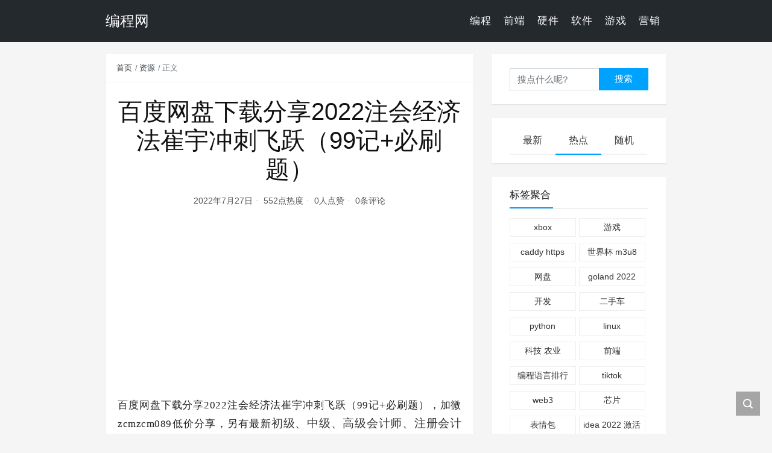

--- FILE ---
content_type: text/html; charset=UTF-8
request_url: https://www.doc-tr.net/2022/07/1963d5b52c14f774c3d1c20907994cf7/
body_size: 12269
content:
<!DOCTYPE html>
<html lang="zh-CN">

<head>
    <meta charset="UTF-8">
    <title>百度网盘下载分享2022注会经济法崔宇冲刺飞跃（99记+必刷题） - 编程网</title>
    <meta name="viewport" content="width=device-width, initial-scale=1, user-scalable=no"><meta name="format-detection" content="telphone=no, date=no, address=no, email=no"><meta name="theme-color" content="#282a2c"><meta name="keywords" itemprop="keywords" content="网盘"><meta name="description" itemprop="description" content="百度网盘下载分享2022注会经济法崔宇冲刺飞跃（99记+必刷题），加微zcmzcm089低价分享，另有最新初级、中级、高级会计师、注册会计师、税务师、审计师、资产评估师、注会综合、高级经济师、中级经济师、社会工作者、 &hellip;"><meta itemprop="image" content="https://www.doc-tr.net/wp-content/themes/kratos-main/assets/img/default.jpg"><meta property="og:site_name" content="编程网"><meta property="og:url" content="https://www.doc-tr.net/2022/07/1963d5b52c14f774c3d1c20907994cf7/"><meta property="og:title" content="百度网盘下载分享2022注会经济法崔宇冲刺飞跃（99记+必刷题）"><meta property="og:image" content="https://www.doc-tr.net/wp-content/themes/kratos-main/assets/img/default.jpg"><meta property="og:image:type" content="image/webp"><meta property="og:locale" content="zh-CN"><meta name="twitter:card" content="summary_large_image"><meta name="twitter:title" content="百度网盘下载分享2022注会经济法崔宇冲刺飞跃（99记+必刷题）"><meta name="twitter:creator" content="root"><meta name='robots' content='index, follow, max-image-preview:large, max-snippet:-1, max-video-preview:-1' />

	<!-- This site is optimized with the Yoast SEO plugin v21.2 - https://yoast.com/wordpress/plugins/seo/ -->
	<link rel="canonical" href="https://www.doc-tr.net/2022/07/1963d5b52c14f774c3d1c20907994cf7/" />
	<meta property="og:locale" content="zh_CN" />
	<meta property="og:type" content="article" />
	<meta property="og:title" content="百度网盘下载分享2022注会经济法崔宇冲刺飞跃（99记+必刷题） - 编程网" />
	<meta property="og:description" content="百度网盘下载分享2022注会经济法崔宇冲刺飞跃（99记+必刷题），加微zcmzcm089低价分享，另有最新初级、中级、高级会计师、注册会计师、税务师、审计师、资产评估师、注会综合、高级经济师、中级经济师、社会工作者、 &hellip;" />
	<meta property="og:url" content="https://www.doc-tr.net/2022/07/1963d5b52c14f774c3d1c20907994cf7/" />
	<meta property="og:site_name" content="编程网" />
	<meta property="article:published_time" content="2022-07-27T10:47:00+00:00" />
	<meta property="article:modified_time" content="2022-11-27T09:05:15+00:00" />
	<meta property="og:image" content="https://static.doc-tr.net/mp-images/b2/b278ce0e0858884a265cf99ded78ad35.jpg?" />
	<meta name="author" content="root" />
	<meta name="twitter:card" content="summary_large_image" />
	<meta name="twitter:label1" content="作者" />
	<meta name="twitter:data1" content="root" />
	<script type="application/ld+json" class="yoast-schema-graph">{"@context":"https://schema.org","@graph":[{"@type":"WebPage","@id":"https://www.doc-tr.net/2022/07/1963d5b52c14f774c3d1c20907994cf7/","url":"https://www.doc-tr.net/2022/07/1963d5b52c14f774c3d1c20907994cf7/","name":"百度网盘下载分享2022注会经济法崔宇冲刺飞跃（99记+必刷题） - 编程网","isPartOf":{"@id":"https://www.doc-tr.net/#website"},"primaryImageOfPage":{"@id":"https://www.doc-tr.net/2022/07/1963d5b52c14f774c3d1c20907994cf7/#primaryimage"},"image":{"@id":"https://www.doc-tr.net/2022/07/1963d5b52c14f774c3d1c20907994cf7/#primaryimage"},"thumbnailUrl":"https://static.doc-tr.net/mp-images/b2/b278ce0e0858884a265cf99ded78ad35.jpg?","datePublished":"2022-07-27T10:47:00+00:00","dateModified":"2022-11-27T09:05:15+00:00","author":{"@id":"https://www.doc-tr.net/#/schema/person/d6d6fc0de27f2979bc80d17f59e8f258"},"breadcrumb":{"@id":"https://www.doc-tr.net/2022/07/1963d5b52c14f774c3d1c20907994cf7/#breadcrumb"},"inLanguage":"zh-CN","potentialAction":[{"@type":"ReadAction","target":["https://www.doc-tr.net/2022/07/1963d5b52c14f774c3d1c20907994cf7/"]}]},{"@type":"ImageObject","inLanguage":"zh-CN","@id":"https://www.doc-tr.net/2022/07/1963d5b52c14f774c3d1c20907994cf7/#primaryimage","url":"https://static.doc-tr.net/mp-images/b2/b278ce0e0858884a265cf99ded78ad35.jpg?","contentUrl":"https://static.doc-tr.net/mp-images/b2/b278ce0e0858884a265cf99ded78ad35.jpg?"},{"@type":"BreadcrumbList","@id":"https://www.doc-tr.net/2022/07/1963d5b52c14f774c3d1c20907994cf7/#breadcrumb","itemListElement":[{"@type":"ListItem","position":1,"name":"Home","item":"https://www.doc-tr.net/"},{"@type":"ListItem","position":2,"name":"百度网盘下载分享2022注会经济法崔宇冲刺飞跃（99记+必刷题）"}]},{"@type":"WebSite","@id":"https://www.doc-tr.net/#website","url":"https://www.doc-tr.net/","name":"编程网","description":"终身编程","potentialAction":[{"@type":"SearchAction","target":{"@type":"EntryPoint","urlTemplate":"https://www.doc-tr.net/?s={search_term_string}"},"query-input":"required name=search_term_string"}],"inLanguage":"zh-CN"},{"@type":"Person","@id":"https://www.doc-tr.net/#/schema/person/d6d6fc0de27f2979bc80d17f59e8f258","name":"root","image":{"@type":"ImageObject","inLanguage":"zh-CN","@id":"https://www.doc-tr.net/#/schema/person/image/","url":"https://sdn.geekzu.org/avatar/2baabcfd84a8a07dba7db729f4b54a5a?s=96&d=mm&r=g","contentUrl":"https://sdn.geekzu.org/avatar/2baabcfd84a8a07dba7db729f4b54a5a?s=96&d=mm&r=g","caption":"root"},"sameAs":["http://localhost:8180"],"url":"https://www.doc-tr.net/author/gary/"}]}</script>
	<!-- / Yoast SEO plugin. -->


<link rel='dns-prefetch' href='//www.doc-tr.net' />
<link rel='dns-prefetch' href='//cdn.jsdelivr.net' />
<link rel='dns-prefetch' href='//maxcdn.bootstrapcdn.com' />
<style id='classic-theme-styles-inline-css' type='text/css'>
/*! This file is auto-generated */
.wp-block-button__link{color:#fff;background-color:#32373c;border-radius:9999px;box-shadow:none;text-decoration:none;padding:calc(.667em + 2px) calc(1.333em + 2px);font-size:1.125em}.wp-block-file__button{background:#32373c;color:#fff;text-decoration:none}
</style>
<style id='global-styles-inline-css' type='text/css'>
body{--wp--preset--color--black: #000000;--wp--preset--color--cyan-bluish-gray: #abb8c3;--wp--preset--color--white: #ffffff;--wp--preset--color--pale-pink: #f78da7;--wp--preset--color--vivid-red: #cf2e2e;--wp--preset--color--luminous-vivid-orange: #ff6900;--wp--preset--color--luminous-vivid-amber: #fcb900;--wp--preset--color--light-green-cyan: #7bdcb5;--wp--preset--color--vivid-green-cyan: #00d084;--wp--preset--color--pale-cyan-blue: #8ed1fc;--wp--preset--color--vivid-cyan-blue: #0693e3;--wp--preset--color--vivid-purple: #9b51e0;--wp--preset--gradient--vivid-cyan-blue-to-vivid-purple: linear-gradient(135deg,rgba(6,147,227,1) 0%,rgb(155,81,224) 100%);--wp--preset--gradient--light-green-cyan-to-vivid-green-cyan: linear-gradient(135deg,rgb(122,220,180) 0%,rgb(0,208,130) 100%);--wp--preset--gradient--luminous-vivid-amber-to-luminous-vivid-orange: linear-gradient(135deg,rgba(252,185,0,1) 0%,rgba(255,105,0,1) 100%);--wp--preset--gradient--luminous-vivid-orange-to-vivid-red: linear-gradient(135deg,rgba(255,105,0,1) 0%,rgb(207,46,46) 100%);--wp--preset--gradient--very-light-gray-to-cyan-bluish-gray: linear-gradient(135deg,rgb(238,238,238) 0%,rgb(169,184,195) 100%);--wp--preset--gradient--cool-to-warm-spectrum: linear-gradient(135deg,rgb(74,234,220) 0%,rgb(151,120,209) 20%,rgb(207,42,186) 40%,rgb(238,44,130) 60%,rgb(251,105,98) 80%,rgb(254,248,76) 100%);--wp--preset--gradient--blush-light-purple: linear-gradient(135deg,rgb(255,206,236) 0%,rgb(152,150,240) 100%);--wp--preset--gradient--blush-bordeaux: linear-gradient(135deg,rgb(254,205,165) 0%,rgb(254,45,45) 50%,rgb(107,0,62) 100%);--wp--preset--gradient--luminous-dusk: linear-gradient(135deg,rgb(255,203,112) 0%,rgb(199,81,192) 50%,rgb(65,88,208) 100%);--wp--preset--gradient--pale-ocean: linear-gradient(135deg,rgb(255,245,203) 0%,rgb(182,227,212) 50%,rgb(51,167,181) 100%);--wp--preset--gradient--electric-grass: linear-gradient(135deg,rgb(202,248,128) 0%,rgb(113,206,126) 100%);--wp--preset--gradient--midnight: linear-gradient(135deg,rgb(2,3,129) 0%,rgb(40,116,252) 100%);--wp--preset--font-size--small: 13px;--wp--preset--font-size--medium: 20px;--wp--preset--font-size--large: 36px;--wp--preset--font-size--x-large: 42px;--wp--preset--spacing--20: 0.44rem;--wp--preset--spacing--30: 0.67rem;--wp--preset--spacing--40: 1rem;--wp--preset--spacing--50: 1.5rem;--wp--preset--spacing--60: 2.25rem;--wp--preset--spacing--70: 3.38rem;--wp--preset--spacing--80: 5.06rem;--wp--preset--shadow--natural: 6px 6px 9px rgba(0, 0, 0, 0.2);--wp--preset--shadow--deep: 12px 12px 50px rgba(0, 0, 0, 0.4);--wp--preset--shadow--sharp: 6px 6px 0px rgba(0, 0, 0, 0.2);--wp--preset--shadow--outlined: 6px 6px 0px -3px rgba(255, 255, 255, 1), 6px 6px rgba(0, 0, 0, 1);--wp--preset--shadow--crisp: 6px 6px 0px rgba(0, 0, 0, 1);}:where(.is-layout-flex){gap: 0.5em;}:where(.is-layout-grid){gap: 0.5em;}body .is-layout-flow > .alignleft{float: left;margin-inline-start: 0;margin-inline-end: 2em;}body .is-layout-flow > .alignright{float: right;margin-inline-start: 2em;margin-inline-end: 0;}body .is-layout-flow > .aligncenter{margin-left: auto !important;margin-right: auto !important;}body .is-layout-constrained > .alignleft{float: left;margin-inline-start: 0;margin-inline-end: 2em;}body .is-layout-constrained > .alignright{float: right;margin-inline-start: 2em;margin-inline-end: 0;}body .is-layout-constrained > .aligncenter{margin-left: auto !important;margin-right: auto !important;}body .is-layout-constrained > :where(:not(.alignleft):not(.alignright):not(.alignfull)){max-width: var(--wp--style--global--content-size);margin-left: auto !important;margin-right: auto !important;}body .is-layout-constrained > .alignwide{max-width: var(--wp--style--global--wide-size);}body .is-layout-flex{display: flex;}body .is-layout-flex{flex-wrap: wrap;align-items: center;}body .is-layout-flex > *{margin: 0;}body .is-layout-grid{display: grid;}body .is-layout-grid > *{margin: 0;}:where(.wp-block-columns.is-layout-flex){gap: 2em;}:where(.wp-block-columns.is-layout-grid){gap: 2em;}:where(.wp-block-post-template.is-layout-flex){gap: 1.25em;}:where(.wp-block-post-template.is-layout-grid){gap: 1.25em;}.has-black-color{color: var(--wp--preset--color--black) !important;}.has-cyan-bluish-gray-color{color: var(--wp--preset--color--cyan-bluish-gray) !important;}.has-white-color{color: var(--wp--preset--color--white) !important;}.has-pale-pink-color{color: var(--wp--preset--color--pale-pink) !important;}.has-vivid-red-color{color: var(--wp--preset--color--vivid-red) !important;}.has-luminous-vivid-orange-color{color: var(--wp--preset--color--luminous-vivid-orange) !important;}.has-luminous-vivid-amber-color{color: var(--wp--preset--color--luminous-vivid-amber) !important;}.has-light-green-cyan-color{color: var(--wp--preset--color--light-green-cyan) !important;}.has-vivid-green-cyan-color{color: var(--wp--preset--color--vivid-green-cyan) !important;}.has-pale-cyan-blue-color{color: var(--wp--preset--color--pale-cyan-blue) !important;}.has-vivid-cyan-blue-color{color: var(--wp--preset--color--vivid-cyan-blue) !important;}.has-vivid-purple-color{color: var(--wp--preset--color--vivid-purple) !important;}.has-black-background-color{background-color: var(--wp--preset--color--black) !important;}.has-cyan-bluish-gray-background-color{background-color: var(--wp--preset--color--cyan-bluish-gray) !important;}.has-white-background-color{background-color: var(--wp--preset--color--white) !important;}.has-pale-pink-background-color{background-color: var(--wp--preset--color--pale-pink) !important;}.has-vivid-red-background-color{background-color: var(--wp--preset--color--vivid-red) !important;}.has-luminous-vivid-orange-background-color{background-color: var(--wp--preset--color--luminous-vivid-orange) !important;}.has-luminous-vivid-amber-background-color{background-color: var(--wp--preset--color--luminous-vivid-amber) !important;}.has-light-green-cyan-background-color{background-color: var(--wp--preset--color--light-green-cyan) !important;}.has-vivid-green-cyan-background-color{background-color: var(--wp--preset--color--vivid-green-cyan) !important;}.has-pale-cyan-blue-background-color{background-color: var(--wp--preset--color--pale-cyan-blue) !important;}.has-vivid-cyan-blue-background-color{background-color: var(--wp--preset--color--vivid-cyan-blue) !important;}.has-vivid-purple-background-color{background-color: var(--wp--preset--color--vivid-purple) !important;}.has-black-border-color{border-color: var(--wp--preset--color--black) !important;}.has-cyan-bluish-gray-border-color{border-color: var(--wp--preset--color--cyan-bluish-gray) !important;}.has-white-border-color{border-color: var(--wp--preset--color--white) !important;}.has-pale-pink-border-color{border-color: var(--wp--preset--color--pale-pink) !important;}.has-vivid-red-border-color{border-color: var(--wp--preset--color--vivid-red) !important;}.has-luminous-vivid-orange-border-color{border-color: var(--wp--preset--color--luminous-vivid-orange) !important;}.has-luminous-vivid-amber-border-color{border-color: var(--wp--preset--color--luminous-vivid-amber) !important;}.has-light-green-cyan-border-color{border-color: var(--wp--preset--color--light-green-cyan) !important;}.has-vivid-green-cyan-border-color{border-color: var(--wp--preset--color--vivid-green-cyan) !important;}.has-pale-cyan-blue-border-color{border-color: var(--wp--preset--color--pale-cyan-blue) !important;}.has-vivid-cyan-blue-border-color{border-color: var(--wp--preset--color--vivid-cyan-blue) !important;}.has-vivid-purple-border-color{border-color: var(--wp--preset--color--vivid-purple) !important;}.has-vivid-cyan-blue-to-vivid-purple-gradient-background{background: var(--wp--preset--gradient--vivid-cyan-blue-to-vivid-purple) !important;}.has-light-green-cyan-to-vivid-green-cyan-gradient-background{background: var(--wp--preset--gradient--light-green-cyan-to-vivid-green-cyan) !important;}.has-luminous-vivid-amber-to-luminous-vivid-orange-gradient-background{background: var(--wp--preset--gradient--luminous-vivid-amber-to-luminous-vivid-orange) !important;}.has-luminous-vivid-orange-to-vivid-red-gradient-background{background: var(--wp--preset--gradient--luminous-vivid-orange-to-vivid-red) !important;}.has-very-light-gray-to-cyan-bluish-gray-gradient-background{background: var(--wp--preset--gradient--very-light-gray-to-cyan-bluish-gray) !important;}.has-cool-to-warm-spectrum-gradient-background{background: var(--wp--preset--gradient--cool-to-warm-spectrum) !important;}.has-blush-light-purple-gradient-background{background: var(--wp--preset--gradient--blush-light-purple) !important;}.has-blush-bordeaux-gradient-background{background: var(--wp--preset--gradient--blush-bordeaux) !important;}.has-luminous-dusk-gradient-background{background: var(--wp--preset--gradient--luminous-dusk) !important;}.has-pale-ocean-gradient-background{background: var(--wp--preset--gradient--pale-ocean) !important;}.has-electric-grass-gradient-background{background: var(--wp--preset--gradient--electric-grass) !important;}.has-midnight-gradient-background{background: var(--wp--preset--gradient--midnight) !important;}.has-small-font-size{font-size: var(--wp--preset--font-size--small) !important;}.has-medium-font-size{font-size: var(--wp--preset--font-size--medium) !important;}.has-large-font-size{font-size: var(--wp--preset--font-size--large) !important;}.has-x-large-font-size{font-size: var(--wp--preset--font-size--x-large) !important;}
.wp-block-navigation a:where(:not(.wp-element-button)){color: inherit;}
:where(.wp-block-post-template.is-layout-flex){gap: 1.25em;}:where(.wp-block-post-template.is-layout-grid){gap: 1.25em;}
:where(.wp-block-columns.is-layout-flex){gap: 2em;}:where(.wp-block-columns.is-layout-grid){gap: 2em;}
.wp-block-pullquote{font-size: 1.5em;line-height: 1.6;}
</style>
<link rel='stylesheet' id='font-awesome-css' href='//maxcdn.bootstrapcdn.com/font-awesome/4.7.0/css/font-awesome.min.css' type='text/css' media='all' />
<link rel='stylesheet' id='like-css' href='https://www.doc-tr.net/wp-content/plugins/like-dislike-plus-counter/assets/css/style.css' type='text/css' media='all' />
<link rel='stylesheet' id='bootstrap-css' href='https://cdn.jsdelivr.net/gh/seatonjiang/kratos@v4.2.4/assets/css/bootstrap.min.css' type='text/css' media='all' />
<link rel='stylesheet' id='kicon-css' href='https://cdn.jsdelivr.net/gh/seatonjiang/kratos@v4.2.4/assets/css/iconfont.min.css' type='text/css' media='all' />
<link rel='stylesheet' id='layer-css' href='https://cdn.jsdelivr.net/gh/seatonjiang/kratos@v4.2.4/assets/css/layer.min.css' type='text/css' media='all' />
<link rel='stylesheet' id='lightgallery-css' href='https://cdn.jsdelivr.net/gh/seatonjiang/kratos@v4.2.4/assets/css/lightgallery.min.css' type='text/css' media='all' />
<link rel='stylesheet' id='kratos-css' href='https://cdn.jsdelivr.net/gh/seatonjiang/kratos@v4.2.4/style.css' type='text/css' media='all' />
<style id='kratos-inline-css' type='text/css'>

        @media screen and (min-width: 992px) {
            .k-nav .navbar-brand h1 {
                color: #ffffff;
            }
            .k-nav .navbar-nav > li.nav-item > a {
                color: #ffffff;
            }
        }
        
</style>
<script type='text/javascript' src='https://www.doc-tr.net/wp-includes/js/jquery/jquery.min.js' id='jquery-core-js'></script>
<script type='text/javascript' src='https://www.doc-tr.net/wp-includes/js/jquery/jquery-migrate.min.js' id='jquery-migrate-js'></script>
<script></script></head>

<body>
    <div class="k-header">
        <nav class="k-nav navbar navbar-expand-lg navbar-light fixed-top" style="background:#24292e">
            <div class="container">
                <a class="navbar-brand" href="https://www.doc-tr.net">
                    <h1>编程网</h1>                </a>
                                    <button class="navbar-toggler navbar-toggler-right" id="navbutton" type="button" data-toggle="collapse" data-target="#navbarResponsive" aria-controls="navbarResponsive" aria-expanded="false" aria-label="Toggle navigation">
                        <span class="line first-line"></span>
                        <span class="line second-line"></span>
                        <span class="line third-line"></span>
                    </button>
                <div id="navbarResponsive" class="collapse navbar-collapse"><ul id="menu-%e9%a1%b6%e9%83%a8%e8%8f%9c%e5%8d%95" class="navbar-nav ml-auto"><li class="nav-item" ><a title="编程" href="https://www.doc-tr.net/category/programing/" class="nav-link">编程</a></li>
<li class="nav-item" ><a title="前端" href="https://www.doc-tr.net/category/frontend/" class="nav-link">前端</a></li>
<li class="nav-item" ><a title="硬件" href="https://www.doc-tr.net/category/hardware/" class="nav-link">硬件</a></li>
<li class="nav-item" ><a title="软件" href="https://www.doc-tr.net/category/software/" class="nav-link">软件</a></li>
<li class="nav-item" ><a title="游戏" href="https://www.doc-tr.net/category/game/" class="nav-link">游戏</a></li>
<li class="nav-item" ><a title="营销" href="https://www.doc-tr.net/category/marketing/" class="nav-link">营销</a></li>
</ul></div>            </div>
        </nav>
            </div><div class="k-main color" style="background:#f5f5f5">
    <div class="container">
        <div class="row">
            <div class="col-lg-8 details">
                                    <div class="article">
                                                    <div class="breadcrumb-box">
                                <ol class="breadcrumb">
                                    <li class="breadcrumb-item">
                                        <a class="text-dark" href="https://www.doc-tr.net"> 首页</a>
                                    </li>
                                    <li class="breadcrumb-item"> <a class="text-dark" href="https://www.doc-tr.net/category/ziyuan/">资源</a></li>                                    <li class="breadcrumb-item active" aria-current="page"> 正文</li>
                                </ol>
                            </div>
                                                <div class="header">
                            <h1 class="title">百度网盘下载分享2022注会经济法崔宇冲刺飞跃（99记+必刷题）</h1>
                            <div class="meta">
                                <span>2022年7月27日</span>
                                                                    <span>552点热度</span>
                                                                    <span>0人点赞</span>
                                                                    <span>0条评论</span>
                                                                                            </div>
                        </div>
                        <div class="content" id="lightgallery">
                            <div class='code-block code-block-1' style='margin: 8px 0; clear: both;'>
<script async src="https://pagead2.googlesyndication.com/pagead/js/adsbygoogle.js?client=ca-pub-2781107372814946"
     crossorigin="anonymous"></script>
<ins class="adsbygoogle"
     style="display:block; text-align:center;"
     data-ad-layout="in-article"
     data-ad-format="fluid"
     data-ad-client="ca-pub-2781107372814946"
     data-ad-slot="4929022037"></ins>
<script>
     (adsbygoogle = window.adsbygoogle || []).push({});
</script></div>
<div class="rich_media_content fix_apple_default_style" id="js_content" style="visibility: visible;">
<p style="margin: 0px 0pt;padding: 0pt;clear: both;min-height: 1em;color: rgb(51, 51, 51);font-family: mp-quote, -apple-system-font, BlinkMacSystemFont, &#34;Helvetica Neue&#34;, &#34;PingFang SC&#34;, &#34;Hiragino Sans GB&#34;, &#34;Microsoft YaHei UI&#34;, &#34;Microsoft YaHei&#34;, Arial, sans-serif;font-size: 17px;font-style: normal;font-variant-ligatures: normal;font-variant-caps: normal;font-weight: 400;letter-spacing: normal;orphans: 2;text-align: justify;text-indent: 0px;text-transform: none;white-space: normal;widows: 2;word-spacing: 0px;-webkit-text-stroke-width: 0px;text-decoration-style: initial;text-decoration-color: initial;"><span style="margin: 0px;padding: 0px;font-family: 微软雅黑;color: rgb(34, 34, 34);letter-spacing: 0.4pt;text-transform: none;font-style: normal;font-size: 12.5pt;background: rgb(255, 255, 255);"><span style="margin: 0px;padding: 0px;font-family: 微软雅黑;">百度网盘下载分享2022注会经济法崔宇冲刺飞跃（99记+必刷题），加微</span></span><span style="margin: 0px;padding: 0px;font-family: 微软雅黑;color: rgb(34, 34, 34);letter-spacing: 0.4pt;text-transform: none;font-style: normal;font-size: 12.5pt;background: rgb(255, 255, 255);"><span style="margin: 0px;padding: 0px;font-family: 微软雅黑;">zcmzcm089低价分享，另有最新</span></span><span style="margin: 0px;padding: 0px;font-family: 宋体;color: rgb(51, 51, 51);letter-spacing: 0pt;text-transform: none;font-style: normal;font-size: 14pt;"><span style="margin: 0px;padding: 0px;font-family: 宋体;">初级、中级、高级会计师、注册会计师、税务师、审计师、资产评估师、注会综合、高级经济师、中级经济师、社会工作者、会计实操等财经类</span></span><span style="margin: 0px;padding: 0px;font-family: 宋体;color: rgb(0, 0, 0);letter-spacing: 0pt;text-transform: none;font-style: normal;font-size: 14pt;"><span style="margin: 0px;padding: 0px;font-family: 宋体;">考试学习资料，</span></span><span style="margin: 0px;padding: 0px;font-family: 微软雅黑;color: rgb(34, 34, 34);letter-spacing: 0.4pt;text-transform: none;font-style: normal;font-size: 12.5pt;background: rgb(255, 255, 255);"><span style="margin: 0px;padding: 0px;font-family: 微软雅黑;">学习资源愿与你共享！</span></span></p>
<p style="text-align: center;margin-bottom: 0em;"><img decoding="async" class="rich_pages wxw-img" data-galleryid="" data-ratio="1" data-s="300,640" data-src="https://static.doc-tr.net/mp-images/b2/b278ce0e0858884a265cf99ded78ad35.jpg?" data-type="png" data-w="430" style="visibility: visible !important; width: 430px !important; height: auto !important;" _width="430px" src="https://static.doc-tr.net/mp-images/b2/b278ce0e0858884a265cf99ded78ad35.jpg?&amp;wxfrom=5&amp;wx_lazy=1&amp;wx_co=1" crossorigin="anonymous" alt="图片" data-fail="0"/></p>
<p style="margin: 0px 0pt;padding: 0pt;clear: both;min-height: 1em;color: rgb(51, 51, 51);font-family: mp-quote, -apple-system-font, BlinkMacSystemFont, &#34;Helvetica Neue&#34;, &#34;PingFang SC&#34;, &#34;Hiragino Sans GB&#34;, &#34;Microsoft YaHei UI&#34;, &#34;Microsoft YaHei&#34;, Arial, sans-serif;font-size: 17px;font-style: normal;font-variant-ligatures: normal;font-variant-caps: normal;font-weight: 400;letter-spacing: normal;orphans: 2;text-align: justify;text-indent: 0px;text-transform: none;white-space: normal;widows: 2;word-spacing: 0px;-webkit-text-stroke-width: 0px;text-decoration-style: initial;text-decoration-color: initial;"><span style="margin: 0px;padding: 0px;font-family: 微软雅黑;color: rgb(34, 34, 34);letter-spacing: 0.4pt;text-transform: none;font-style: normal;font-size: 12.5pt;background: rgb(255, 255, 255);"><span style="margin: 0px;padding: 0px;font-family: 微软雅黑;"></span></span></p>
<p style="margin: 0px 0pt;padding: 0pt;clear: both;min-height: 1em;color: rgb(51, 51, 51);font-family: mp-quote, -apple-system-font, BlinkMacSystemFont, &#34;Helvetica Neue&#34;, &#34;PingFang SC&#34;, &#34;Hiragino Sans GB&#34;, &#34;Microsoft YaHei UI&#34;, &#34;Microsoft YaHei&#34;, Arial, sans-serif;font-size: 17px;font-style: normal;font-variant-ligatures: normal;font-variant-caps: normal;font-weight: 400;letter-spacing: normal;orphans: 2;text-align: justify;text-indent: 0px;text-transform: none;white-space: normal;widows: 2;word-spacing: 0px;-webkit-text-stroke-width: 0px;text-decoration-style: initial;text-decoration-color: initial;"><span style="margin: 0px;padding: 0px;font-family: 宋体;color: rgb(0, 0, 0);letter-spacing: 0pt;text-transform: none;font-style: normal;font-size: 14pt;"><span style="margin: 0px;padding: 0px;font-family: 宋体;">免责声明：资源收集于网络，仅用于试学及购买课程之参考，切勿用于其他用途，禁止用于商业用途，请支持购买正版课程！如若侵权，请留言告知删除，谢谢！</span><span style="display: none;line-height: 0px;">‍</span></span></p>
<p></p>
</p></div>
<div class='post-like-dislike-plusCounter-container'></div><span class='hidden-id' id='like-dislike-post-id'>5947</span><span class='hidden-id ldc-post-total-likes'>0</span><span class='hidden-id ldc-post-total-dislikes'>0</span><span class='hidden-id ldc-lk-dk-type'></span><span class='hidden-id ldc-page-title'>百度网盘下载分享2022注会经济法崔宇冲刺飞跃（99记+必刷题）</span><span class='hidden-id ldc-share-it'></span><div class='code-block code-block-2' style='margin: 8px 0; clear: both;'>
<script async src="https://pagead2.googlesyndication.com/pagead/js/adsbygoogle.js?client=ca-pub-2781107372814946"
     crossorigin="anonymous"></script>
<ins class="adsbygoogle"
     style="display:block; text-align:center;"
     data-ad-layout="in-article"
     data-ad-format="fluid"
     data-ad-client="ca-pub-2781107372814946"
     data-ad-slot="4929022037"></ins>
<script>
     (adsbygoogle = window.adsbygoogle || []).push({});
</script></div>
<!-- AI CONTENT END 1 -->
                        </div>
                                                <div class="footer clearfix">
                            <div class="tags float-left">
                                <span>标签：</span>
                                <a href="https://www.doc-tr.net/tag/%e7%bd%91%e7%9b%98/" rel="tag">网盘</a>                            </div>
                            <div class="tool float-right d-none d-lg-block">
                                <span>最后更新：2022年11月27日</span>
                            </div>
                        </div>
                    </div>
                                <div class="toolbar clearfix">
	<div class="meta float-md-left">
		<img src="https://sdn.geekzu.org/avatar/2baabcfd84a8a07dba7db729f4b54a5a?s=96&d=mm&r=g">
		<p class="name">root</p>
		<p class="motto mb-0">这个人很懒，什么都没留下</p>
	</div>
	<div class="share float-md-right text-center">
				<a href="javascript:;" id="thumbs" data-action="love" data-id="5947" role="button" class="btn btn-thumbs "><i class="kicon i-like"></i><span class="ml-1">点赞</span></a>
	</div>
</div>                <nav class="navigation post-navigation clearfix" role="navigation">
                    <div class="nav-previous clearfix"><a title="2022法硕专业课网盘资料" href="https://www.doc-tr.net/2022/07/8250f17e9aac24a518ee8ee9f4b3462b/">< 上一篇</a></div><div class="nav-next"><a title="23考研|百度网盘资料分享群来啦~" href="https://www.doc-tr.net/2022/07/629ce8559c8791f4095e33e6d7675842/">下一篇 ></a></div>                </nav>
                	<div class="comments" id="comments">
		<h3 class="title">文章评论</h3>
		<div class="list">
					</div>
		<div id="commentpage" class="nav text-center my-2">
								</div>
		<div id="respond" class="comment-respond mt-2">
							<form id="commentform" name="commentform" action="https://www.doc-tr.net/wp-comments-post.php" method="post">
					<div class="comment-form">
													<div class="comment-info mb-3 row">
								<div class="col-md-6 comment-form-author">
									<div class="input-group">
										<div class="input-group-prepend">
											<span class="input-group-text"><i class="kicon i-user"></i></span>
										</div>
										<input class="form-control" id="author" placeholder="昵称" name="author" type="text" value="">
									</div>
								</div>
								<div class="col-md-6 mt-3 mt-md-0 comment-form-email">
									<div class="input-group">
										<div class="input-group-prepend">
											<span class="input-group-text"><i class="kicon i-cemail"></i></span>
										</div>
										<input id="email" class="form-control" name="email" placeholder="邮箱" type="email" value="">
									</div>
								</div>
								<div class="col-md-6 mt-3 comment-form-author">
									<div class="input-group">
										<div class="input-group-prepend">
											<span class="input-group-text"><i class="kicon i-url"></i></span>
										</div>
										<input class="form-control" id="author" placeholder="网址" name="url" type="url" value="">
									</div>
								</div>
							</div>
												<div class="comment-textarea">
							<textarea class="form-control" id="comment" name="comment" rows="7" required="required"></textarea>
							<div class="text-bar clearfix">
								<div class="tool float-left">
									<a class="addbtn" href="#" id="addsmile"><i class="kicon i-face"></i></a>
									<div class="smile">
										<div class="clearfix">
											<a href="javascript:grin(':razz:')"><img class="d-block" src="https://cdn.jsdelivr.net/gh/seatonjiang/kratos@v4.2.4/assets/img/smilies/razz.png" alt='razz'></a>
<a href="javascript:grin(':evil:')"><img class="d-block" src="https://cdn.jsdelivr.net/gh/seatonjiang/kratos@v4.2.4/assets/img/smilies/evil.png" alt='evil'></a>
<a href="javascript:grin(':exclaim:')"><img class="d-block" src="https://cdn.jsdelivr.net/gh/seatonjiang/kratos@v4.2.4/assets/img/smilies/exclaim.png" alt='exclaim'></a>
<a href="javascript:grin(':smile:')"><img class="d-block" src="https://cdn.jsdelivr.net/gh/seatonjiang/kratos@v4.2.4/assets/img/smilies/smile.png" alt='smile'></a>
<a href="javascript:grin(':redface:')"><img class="d-block" src="https://cdn.jsdelivr.net/gh/seatonjiang/kratos@v4.2.4/assets/img/smilies/redface.png" alt='redface'></a>
<a href="javascript:grin(':biggrin:')"><img class="d-block" src="https://cdn.jsdelivr.net/gh/seatonjiang/kratos@v4.2.4/assets/img/smilies/biggrin.png" alt='biggrin'></a>
<a href="javascript:grin(':eek:')"><img class="d-block" src="https://cdn.jsdelivr.net/gh/seatonjiang/kratos@v4.2.4/assets/img/smilies/eek.png" alt='eek'></a>
<a href="javascript:grin(':confused:')"><img class="d-block" src="https://cdn.jsdelivr.net/gh/seatonjiang/kratos@v4.2.4/assets/img/smilies/confused.png" alt='confused'></a>
<a href="javascript:grin(':idea:')"><img class="d-block" src="https://cdn.jsdelivr.net/gh/seatonjiang/kratos@v4.2.4/assets/img/smilies/idea.png" alt='idea'></a>
<a href="javascript:grin(':lol:')"><img class="d-block" src="https://cdn.jsdelivr.net/gh/seatonjiang/kratos@v4.2.4/assets/img/smilies/lol.png" alt='lol'></a>
<a href="javascript:grin(':mad:')"><img class="d-block" src="https://cdn.jsdelivr.net/gh/seatonjiang/kratos@v4.2.4/assets/img/smilies/mad.png" alt='mad'></a>
<a href="javascript:grin(':twisted:')"><img class="d-block" src="https://cdn.jsdelivr.net/gh/seatonjiang/kratos@v4.2.4/assets/img/smilies/twisted.png" alt='twisted'></a>
<a href="javascript:grin(':rolleyes:')"><img class="d-block" src="https://cdn.jsdelivr.net/gh/seatonjiang/kratos@v4.2.4/assets/img/smilies/rolleyes.png" alt='rolleyes'></a>
<a href="javascript:grin(':wink:')"><img class="d-block" src="https://cdn.jsdelivr.net/gh/seatonjiang/kratos@v4.2.4/assets/img/smilies/wink.png" alt='wink'></a>
<a href="javascript:grin(':cool:')"><img class="d-block" src="https://cdn.jsdelivr.net/gh/seatonjiang/kratos@v4.2.4/assets/img/smilies/cool.png" alt='cool'></a>
<a href="javascript:grin(':arrow:')"><img class="d-block" src="https://cdn.jsdelivr.net/gh/seatonjiang/kratos@v4.2.4/assets/img/smilies/arrow.png" alt='arrow'></a>
<a href="javascript:grin(':neutral:')"><img class="d-block" src="https://cdn.jsdelivr.net/gh/seatonjiang/kratos@v4.2.4/assets/img/smilies/neutral.png" alt='neutral'></a>
<a href="javascript:grin(':cry:')"><img class="d-block" src="https://cdn.jsdelivr.net/gh/seatonjiang/kratos@v4.2.4/assets/img/smilies/cry.png" alt='cry'></a>
<a href="javascript:grin(':mrgreen:')"><img class="d-block" src="https://cdn.jsdelivr.net/gh/seatonjiang/kratos@v4.2.4/assets/img/smilies/mrgreen.png" alt='mrgreen'></a>
<a href="javascript:grin(':drooling:')"><img class="d-block" src="https://cdn.jsdelivr.net/gh/seatonjiang/kratos@v4.2.4/assets/img/smilies/drooling.png" alt='drooling'></a>
<a href="javascript:grin(':persevering:')"><img class="d-block" src="https://cdn.jsdelivr.net/gh/seatonjiang/kratos@v4.2.4/assets/img/smilies/persevering.png" alt='persevering'></a>										</div>
									</div>
								</div>
								<div class="float-right">
																		<a rel="nofollow" id="cancel-comment-reply-link" href="/2022/07/1963d5b52c14f774c3d1c20907994cf7/#respond" style="display:none;">取消回复</a>									<input name="submit" type="submit" id="submit" class="btn btn-primary" value="提交评论">
								</div>
							</div>
						</div>
					</div>
					<input type='hidden' name='comment_post_ID' value='5947' id='comment_post_ID' />
<input type='hidden' name='comment_parent' id='comment_parent' value='0' />
														</form>
					</div>
	</div>
            </div>
                            <div class="col-lg-4 sidebar sticky-sidebar d-none d-lg-block">
                    <div class="widget w-search"><div class="item"> <form role="search" method="get" id="searchform" class="searchform" action="https://www.doc-tr.net/"> <div class="input-group mt-2 mb-2"> <input type="text" name="s" id="search-widgets" class="form-control" placeholder="搜点什么呢?"> <div class="input-group-append"> <button class="btn btn-primary btn-search" type="submit" id="searchsubmit">搜索</button> </div> </div> </form></div></div><div class="widget w-recommended">        <div class="nav nav-tabs d-none d-xl-flex" id="nav-tab" role="tablist">
            <a class="nav-item nav-link " id="nav-new-tab" data-toggle="tab" href="#nav-new" role="tab" aria-controls="nav-new" aria-selected="false"><i class="kicon i-tabnew"></i>最新</a>
            <a class="nav-item nav-link active" id="nav-hot-tab" data-toggle="tab" href="#nav-hot" role="tab" aria-controls="nav-hot" aria-selected="true"><i class="kicon i-tabhot"></i>热点</a>
            <a class="nav-item nav-link " id="nav-random-tab" data-toggle="tab" href="#nav-random" role="tab" aria-controls="nav-random" aria-selected="false"><i class="kicon i-tabrandom"></i>随机</a>
        </div>
        <div class="nav nav-tabs d-xl-none" id="nav-tab" role="tablist">
            <a class="nav-item nav-link " id="nav-new-tab" data-toggle="tab" href="#nav-new" role="tab" aria-controls="nav-new" aria-selected="false">最新</a>
            <a class="nav-item nav-link active" id="nav-hot-tab" data-toggle="tab" href="#nav-hot" role="tab" aria-controls="nav-hot" aria-selected="true">热点</a>
            <a class="nav-item nav-link " id="nav-random-tab" data-toggle="tab" href="#nav-random" role="tab" aria-controls="nav-random" aria-selected="false">随机</a>
        </div>
        <div class="tab-content" id="nav-tabContent">
            <div class="tab-pane fade " id="nav-new" role="tabpanel" aria-labelledby="nav-new-tab">
                                    <a class="bookmark-item" rel="bookmark" title="Bootstrap 5入门指南" href="https://www.doc-tr.net/2023/10/bootstrap-5%e5%85%a5%e9%97%a8%e6%8c%87%e5%8d%97/"><i class="kicon i-book"></i>Bootstrap 5入门指南</a>
                                    <a class="bookmark-item" rel="bookmark" title="Pycharm  2022" href="https://www.doc-tr.net/2022/12/c76c58630a89470b1874a9874c92e09f/"><i class="kicon i-book"></i>Pycharm  2022</a>
                                    <a class="bookmark-item" rel="bookmark" title="Go语言爱好者周刊：第 170 期 — Gopher 图片集" href="https://www.doc-tr.net/2022/12/9602f132832544896c38739df9322af7/"><i class="kicon i-book"></i>Go语言爱好者周刊：第 170 期 — Gopher 图片集</a>
                                    <a class="bookmark-item" rel="bookmark" title="GoLand 迎来五周年，同时发布 2022.3：有彩蛋" href="https://www.doc-tr.net/2022/12/ca5b1c28bb8d091dc0d0f5f3e54d46cf/"><i class="kicon i-book"></i>GoLand 迎来五周年，同时发布 2022.3：有彩蛋</a>
                                    <a class="bookmark-item" rel="bookmark" title="GoLand迎来五周年，2022.3发布" href="https://www.doc-tr.net/2022/12/a88fec1f892183d7e173ba3a4118de33/"><i class="kicon i-book"></i>GoLand迎来五周年，2022.3发布</a>
                                    <a class="bookmark-item" rel="bookmark" title="互联网摸鱼日报（2022-12-03）" href="https://www.doc-tr.net/2022/12/50d89eb923ba6d2e589fb8bde52ba4b7/"><i class="kicon i-book"></i>互联网摸鱼日报（2022-12-03）</a>
                                    <a class="bookmark-item" rel="bookmark" title="《怪物猎人：崛起》即将登陆Xbox及PS平台" href="https://www.doc-tr.net/2022/12/7e6fa82652e1248a31461b678e4a5e56/"><i class="kicon i-book"></i>《怪物猎人：崛起》即将登陆Xbox及PS平台</a>
                                    <a class="bookmark-item" rel="bookmark" title="更新 | iOS 16.2 Beta 4 发布，通知改回去了？" href="https://www.doc-tr.net/2022/12/e5086a83644929c4445fbf069f58656f/"><i class="kicon i-book"></i>更新 | iOS 16.2 Beta 4 发布，通知改回去了？</a>
                                    <a class="bookmark-item" rel="bookmark" title="苹果紧急推送iOS更新，信号问题修复了？" href="https://www.doc-tr.net/2022/12/4a634966a76f96544e60e3cf58fcee62/"><i class="kicon i-book"></i>苹果紧急推送iOS更新，信号问题修复了？</a>
                                    <a class="bookmark-item" rel="bookmark" title="更新 | iOS 16.1.2 推送，改善信号质量！" href="https://www.doc-tr.net/2022/11/bc70f87c6faff0546a09729c7c587547/"><i class="kicon i-book"></i>更新 | iOS 16.1.2 推送，改善信号质量！</a>
                                    <a class="bookmark-item" rel="bookmark" title="专访｜sealer 周欣元：开源是一种包容和开放的形式" href="https://www.doc-tr.net/2022/11/a4186e416a74e2ec0d33dced8d8afa5f/"><i class="kicon i-book"></i>专访｜sealer 周欣元：开源是一种包容和开放的形式</a>
                                    <a class="bookmark-item" rel="bookmark" title="在ARM平台的Linux上运行JetBrains远程开发" href="https://www.doc-tr.net/2022/11/1f51eb10c302075f4c5d3be03cb5e675/"><i class="kicon i-book"></i>在ARM平台的Linux上运行JetBrains远程开发</a>
                                    <a class="bookmark-item" rel="bookmark" title="三星T7 Shield加BUFF，老XBOX也能畅玩《使命召唤19》" href="https://www.doc-tr.net/2022/11/758ae8187b40eae4620f629829ee4297/"><i class="kicon i-book"></i>三星T7 Shield加BUFF，老XBOX也能畅玩《使命召唤19》</a>
                                    <a class="bookmark-item" rel="bookmark" title="预测友谊和其他有趣的图机器学习任务" href="https://www.doc-tr.net/2022/11/240d6e83e7c9d493b8ba99add61e519c/"><i class="kicon i-book"></i>预测友谊和其他有趣的图机器学习任务</a>
                                    <a class="bookmark-item" rel="bookmark" title="经典回顾：微软 Xbox Elite 2渲染动画" href="https://www.doc-tr.net/2022/11/b72750ba9bc582ecae8356b232745283/"><i class="kicon i-book"></i>经典回顾：微软 Xbox Elite 2渲染动画</a>
                            </div>
            <div class="tab-pane fade show active" id="nav-hot" role="tabpanel" aria-labelledby="nav-hot-tab">
                            </div>
            <div class="tab-pane fade " id="nav-random" role="tabpanel" aria-labelledby="nav-random-tab">
                                    <a class="bookmark-item" rel="bookmark" title="再见 Docker：我删除了使用六年的 Docker" href="https://www.doc-tr.net/2019/08/854fa94d2eef9b02226b82257cff634a/"><i class="kicon i-book"></i>再见 Docker：我删除了使用六年的 Docker</a>
                                    <a class="bookmark-item" rel="bookmark" title="TIOBE(2022年10月)编程语言排行榜：Python稳居榜首一年多，四大语言市场份额过半" href="https://www.doc-tr.net/2022/10/b463853b84125936103247e42c29e5c7/"><i class="kicon i-book"></i>TIOBE(2022年10月)编程语言排行榜：Python稳居榜首一年多，四大语言市场份额过半</a>
                                    <a class="bookmark-item" rel="bookmark" title="爬虫写得好，牢饭吃到饱[带着CTO一起吃]" href="https://www.doc-tr.net/2022/04/a535a3b09e812fa0a7f396489a0bab70/"><i class="kicon i-book"></i>爬虫写得好，牢饭吃到饱[带着CTO一起吃]</a>
                                    <a class="bookmark-item" rel="bookmark" title="CVE-2017-11882新动态：利用AutoIT脚本释放DarkComet后门" href="https://www.doc-tr.net/2018/03/7996079ba21aa8023e6c7e81e74d9f4a/"><i class="kicon i-book"></i>CVE-2017-11882新动态：利用AutoIT脚本释放DarkComet后门</a>
                                    <a class="bookmark-item" rel="bookmark" title="V 神呼吁宽大处理！以太坊开发者 Virgil Griffith 被判入狱 63 个月" href="https://www.doc-tr.net/2022/04/2f8372c545fc9ed22d8d446f9ca9f3b4/"><i class="kicon i-book"></i>V 神呼吁宽大处理！以太坊开发者 Virgil Griffith 被判入狱 63 个月</a>
                                    <a class="bookmark-item" rel="bookmark" title="html2canvas: 如何把 HTML 转化为图片?" href="https://www.doc-tr.net/2021/08/dc3c8de0c48037140f334ceb46e4e4a3/"><i class="kicon i-book"></i>html2canvas: 如何把 HTML 转化为图片?</a>
                                    <a class="bookmark-item" rel="bookmark" title="重磅！谷歌地图已可以正常使用，谷歌将重返中国！" href="https://www.doc-tr.net/2018/01/0867b32f321de87bde4c4424401e6027/"><i class="kicon i-book"></i>重磅！谷歌地图已可以正常使用，谷歌将重返中国！</a>
                                    <a class="bookmark-item" rel="bookmark" title="苹果同意支付 5000 万美元，和解 MacBook 蝶式键盘诉讼" href="https://www.doc-tr.net/2022/07/0e4ce6fa4bd5d6e47f56d6a5e67daa1a/"><i class="kicon i-book"></i>苹果同意支付 5000 万美元，和解 MacBook 蝶式键盘诉讼</a>
                                    <a class="bookmark-item" rel="bookmark" title="Go Gin 系列八：为它加上Swagger" href="https://www.doc-tr.net/2020/06/2946cbf7376fe51bb517df7946135589/"><i class="kicon i-book"></i>Go Gin 系列八：为它加上Swagger</a>
                                    <a class="bookmark-item" rel="bookmark" title="体验 Go 1.18（二）：一文掌握泛型用法" href="https://www.doc-tr.net/2022/03/7117feb307da3845fbddb1da6dfec9bc/"><i class="kicon i-book"></i>体验 Go 1.18（二）：一文掌握泛型用法</a>
                                    <a class="bookmark-item" rel="bookmark" title="IGN评索尼史上10大独占游戏，《美末》仅排第二" href="https://www.doc-tr.net/2021/08/ac50123732d762e6cc9c3fa935ae276c/"><i class="kicon i-book"></i>IGN评索尼史上10大独占游戏，《美末》仅排第二</a>
                                    <a class="bookmark-item" rel="bookmark" title="iOS通过Pod快速集成ReactNative环境" href="https://www.doc-tr.net/2021/02/9ac16f64777731db618a78eceff50009/"><i class="kicon i-book"></i>iOS通过Pod快速集成ReactNative环境</a>
                                    <a class="bookmark-item" rel="bookmark" title="Go十大常见错误第10篇：Goroutine和循环变量一起使用的坑" href="https://www.doc-tr.net/2022/09/68f901c12a83e84c96fead02903ebd2a/"><i class="kicon i-book"></i>Go十大常见错误第10篇：Goroutine和循环变量一起使用的坑</a>
                                    <a class="bookmark-item" rel="bookmark" title="Go语言中常见100问题-#49 wrap error" href="https://www.doc-tr.net/2022/03/333102eb0fce34bf807a24c018a1264e/"><i class="kicon i-book"></i>Go语言中常见100问题-#49 wrap error</a>
                                    <a class="bookmark-item" rel="bookmark" title="新 MacBook Air 好用吗？深度体验了 7 天，告诉你除了「轻薄」还有什么" href="https://www.doc-tr.net/2018/11/5b6180b7608f3949e786627c4e220abe/"><i class="kicon i-book"></i>新 MacBook Air 好用吗？深度体验了 7 天，告诉你除了「轻薄」还有什么</a>
                            </div>
        </div>
    </div><div class="widget w-tags"><div class="title">标签聚合</div><div class="item"><a href="https://www.doc-tr.net/tag/xbox/" class="tag-cloud-link tag-link-49 tag-link-position-1" style="font-size: 14px;">xbox</a>
<a href="https://www.doc-tr.net/tag/%e6%b8%b8%e6%88%8f/" class="tag-cloud-link tag-link-77 tag-link-position-2" style="font-size: 14px;">游戏</a>
<a href="https://www.doc-tr.net/tag/caddy-https/" class="tag-cloud-link tag-link-58 tag-link-position-3" style="font-size: 14px;">caddy https</a>
<a href="https://www.doc-tr.net/tag/%e4%b8%96%e7%95%8c%e6%9d%af-m3u8/" class="tag-cloud-link tag-link-102 tag-link-position-4" style="font-size: 14px;">世界杯 m3u8</a>
<a href="https://www.doc-tr.net/tag/%e7%bd%91%e7%9b%98/" class="tag-cloud-link tag-link-100 tag-link-position-5" style="font-size: 14px;">网盘</a>
<a href="https://www.doc-tr.net/tag/goland-2022/" class="tag-cloud-link tag-link-50 tag-link-position-6" style="font-size: 14px;">goland 2022</a>
<a href="https://www.doc-tr.net/tag/%E5%BC%80%E5%8F%91/" class="tag-cloud-link tag-link-12 tag-link-position-7" style="font-size: 14px;">开发</a>
<a href="https://www.doc-tr.net/tag/%E4%BA%8C%E6%89%8B%E8%BD%A6/" class="tag-cloud-link tag-link-41 tag-link-position-8" style="font-size: 14px;">二手车</a>
<a href="https://www.doc-tr.net/tag/python/" class="tag-cloud-link tag-link-71 tag-link-position-9" style="font-size: 14px;">python</a>
<a href="https://www.doc-tr.net/tag/linux/" class="tag-cloud-link tag-link-18 tag-link-position-10" style="font-size: 14px;">linux</a>
<a href="https://www.doc-tr.net/tag/%e7%a7%91%e6%8a%80-%e5%86%9c%e4%b8%9a/" class="tag-cloud-link tag-link-42 tag-link-position-11" style="font-size: 14px;">科技 农业</a>
<a href="https://www.doc-tr.net/tag/%e5%89%8d%e7%ab%af/" class="tag-cloud-link tag-link-74 tag-link-position-12" style="font-size: 14px;">前端</a>
<a href="https://www.doc-tr.net/tag/%E7%BC%96%E7%A8%8B%E8%AF%AD%E8%A8%80%E6%8E%92%E8%A1%8C/" class="tag-cloud-link tag-link-62 tag-link-position-13" style="font-size: 14px;">编程语言排行</a>
<a href="https://www.doc-tr.net/tag/tiktok/" class="tag-cloud-link tag-link-89 tag-link-position-14" style="font-size: 14px;">tiktok</a>
<a href="https://www.doc-tr.net/tag/web3/" class="tag-cloud-link tag-link-119 tag-link-position-15" style="font-size: 14px;">web3</a>
<a href="https://www.doc-tr.net/tag/%e8%8a%af%e7%89%87/" class="tag-cloud-link tag-link-99 tag-link-position-16" style="font-size: 14px;">芯片</a>
<a href="https://www.doc-tr.net/tag/%e8%a1%a8%e6%83%85%e5%8c%85/" class="tag-cloud-link tag-link-40 tag-link-position-17" style="font-size: 14px;">表情包</a>
<a href="https://www.doc-tr.net/tag/idea-2022-%e6%bf%80%e6%b4%bb/" class="tag-cloud-link tag-link-52 tag-link-position-18" style="font-size: 14px;">idea 2022 激活</a>
<a href="https://www.doc-tr.net/tag/%E8%BD%AF%E4%BB%B6/" class="tag-cloud-link tag-link-11 tag-link-position-19" style="font-size: 14px;">软件</a>
<a href="https://www.doc-tr.net/tag/%E6%9C%BA%E5%99%A8%E5%AD%A6%E4%B9%A0/" class="tag-cloud-link tag-link-43 tag-link-position-20" style="font-size: 14px;">机器学习</a></div></div><div class="widget widget_links"><div class="title">other</div>
	<ul class='xoxo blogroll'>
<li><a href="https://askoverflow.dev/" rel="me noopener" target="_blank">AskOverflow</a></li>
<li><a href="https://snaptik.run/enc58c/" rel="me noopener" title="TikTok Video Downloader" target="_blank">SnapTik</a></li>
<li><a href="https://y2mate.ltd/en168/" rel="me noopener" target="_blank">Youtube download</a></li>
<li><a href="https://yt5s.one/en1y/" rel="me noopener" target="_blank">YT5S</a></li>

	</ul>
</div>
                </div>
                    </div>
    </div>
</div>
<div class="k-footer">
    <div class="f-toolbox">
        <div class="gotop ">
            <div class="gotop-btn">
                <span class="kicon i-up"></span>
            </div>
        </div>
                <div class="search">
            <span class="kicon i-find"></span>
            <form class="search-form" role="search" method="get" action="https://www.doc-tr.net/">
                <input type="text" name="s" id="search-footer" placeholder="搜点什么呢?" style="display:none" />
            </form>
        </div>
    </div>
    <div class="container">
        <div class="row">
            <div class="col-12 text-center">
                <p class="social">
                                    </p>
                <p>COPYRIGHT © 2022 编程网. ALL RIGHTS RESERVED.</p><p>Theme <a href="https://github.com/seatonjiang/kratos" target="_blank" rel="nofollow">Kratos</a> Made By <a href="https://seatonjiang.com" target="_blank" rel="nofollow">Seaton Jiang</a></p>            </div>
        </div>
    </div>
</div>
<script type='text/javascript' src='https://www.doc-tr.net/wp-content/plugins/gary/assets/js/mp_pic_replace.js' id='gary-script-js'></script>
<script type='text/javascript' id='like-js-extra'>
/* <![CDATA[ */
var counterURL = {"ajax_url":"https:\/\/www.doc-tr.net\/wp-admin\/admin-ajax.php"};
var cookieURL = {"cookie_ajax_url":"https:\/\/www.doc-tr.net\/wp-admin\/admin-ajax.php"};
/* ]]> */
</script>
<script type='text/javascript' src='https://www.doc-tr.net/wp-content/plugins/like-dislike-plus-counter/assets/js/logic.js' id='like-js'></script>
<script type='text/javascript' src='https://cdn.jsdelivr.net/gh/seatonjiang/kratos@v4.2.4/assets/js/lightgallery.min.js' id='lightgallery-js'></script>
<script type='text/javascript' src='https://cdn.jsdelivr.net/gh/seatonjiang/kratos@v4.2.4/assets/js/bootstrap.bundle.min.js' id='bootstrap-bundle-js'></script>
<script type='text/javascript' src='https://cdn.jsdelivr.net/gh/seatonjiang/kratos@v4.2.4/assets/js/layer.min.js' id='layer-js'></script>
<script type='text/javascript' src='https://cdn.jsdelivr.net/gh/seatonjiang/kratos@v4.2.4/assets/js/DPlayer.min.js' id='dplayer-js'></script>
<script type='text/javascript' id='kratos-js-extra'>
/* <![CDATA[ */
var kratos = {"site":"https:\/\/www.doc-tr.net","directory":"https:\/\/cdn.jsdelivr.net\/gh\/seatonjiang\/kratos@v4.2.4","alipay":"https:\/\/www.doc-tr.net\/wp-content\/themes\/kratos-main\/assets\/img\/200.png","wechat":"https:\/\/www.doc-tr.net\/wp-content\/themes\/kratos-main\/assets\/img\/200.png","lightgallery":"1","repeat":"\u60a8\u5df2\u7ecf\u8d5e\u8fc7\u4e86","thanks":"\u611f\u8c22\u60a8\u7684\u652f\u6301","donate":"\u6253\u8d4f\u4f5c\u8005","scan":"\u626b\u7801\u652f\u4ed8"};
/* ]]> */
</script>
<script type='text/javascript' src='https://cdn.jsdelivr.net/gh/seatonjiang/kratos@v4.2.4/assets/js/kratos.js' id='kratos-js'></script>
<script type='text/javascript' id='comment-js-extra'>
/* <![CDATA[ */
var ajaxcomment = {"ajax_url":"https:\/\/www.doc-tr.net\/wp-admin\/admin-ajax.php","order":"asc","compost":"\u8bc4\u8bba\u6b63\u5728\u63d0\u4ea4\u4e2d","comsucc":"\u8bc4\u8bba\u63d0\u4ea4\u6210\u529f"};
/* ]]> */
</script>
<script type='text/javascript' src='https://cdn.jsdelivr.net/gh/seatonjiang/kratos@v4.2.4/assets/js/comments.min.js' id='comment-js'></script>
<script defer src="https://static.cloudflareinsights.com/beacon.min.js/vcd15cbe7772f49c399c6a5babf22c1241717689176015" integrity="sha512-ZpsOmlRQV6y907TI0dKBHq9Md29nnaEIPlkf84rnaERnq6zvWvPUqr2ft8M1aS28oN72PdrCzSjY4U6VaAw1EQ==" data-cf-beacon='{"version":"2024.11.0","token":"e689565cac97403ebce490c1c6a1bd57","r":1,"server_timing":{"name":{"cfCacheStatus":true,"cfEdge":true,"cfExtPri":true,"cfL4":true,"cfOrigin":true,"cfSpeedBrain":true},"location_startswith":null}}' crossorigin="anonymous"></script>
</body>

</html>
<!-- Dynamic page generated in 0.523 seconds. -->
<!-- Cached page generated by WP-Super-Cache on 2026-01-23 14:10:44 -->

<!-- super cache -->

--- FILE ---
content_type: text/html; charset=utf-8
request_url: https://www.google.com/recaptcha/api2/aframe
body_size: 268
content:
<!DOCTYPE HTML><html><head><meta http-equiv="content-type" content="text/html; charset=UTF-8"></head><body><script nonce="azMUYJPMsRy2kOmZ6x2xSg">/** Anti-fraud and anti-abuse applications only. See google.com/recaptcha */ try{var clients={'sodar':'https://pagead2.googlesyndication.com/pagead/sodar?'};window.addEventListener("message",function(a){try{if(a.source===window.parent){var b=JSON.parse(a.data);var c=clients[b['id']];if(c){var d=document.createElement('img');d.src=c+b['params']+'&rc='+(localStorage.getItem("rc::a")?sessionStorage.getItem("rc::b"):"");window.document.body.appendChild(d);sessionStorage.setItem("rc::e",parseInt(sessionStorage.getItem("rc::e")||0)+1);localStorage.setItem("rc::h",'1769148665125');}}}catch(b){}});window.parent.postMessage("_grecaptcha_ready", "*");}catch(b){}</script></body></html>